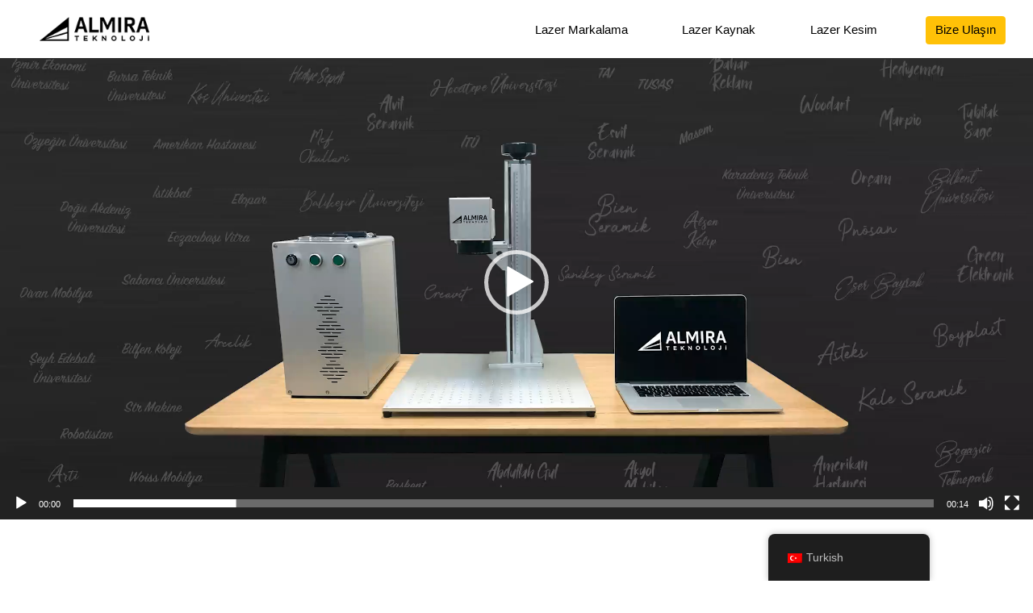

--- FILE ---
content_type: text/html; charset=UTF-8
request_url: https://www.almiratek.com/zenmark-teknik-ozellikler/zenmark-seramik-altin-metal-plastik-fiber-lazer-markalama/
body_size: 9270
content:
<!DOCTYPE html><html class="no-js" dir="ltr" lang="tr-TR" prefix="og: https://ogp.me/ns#" data-bt-theme="Squadrone 1.0.1"><head><link href="https://cdn.jsdelivr.net/npm/bootstrap@5.0.0-beta2/dist/css/bootstrap.min.css" rel="stylesheet" crossorigin="anonymous"> <script src="https://cdn.jsdelivr.net/npm/bootstrap@5.0.0-beta2/dist/js/bootstrap.bundle.min.js"
crossorigin="anonymous"></script> <script src="//ajax.googleapis.com/ajax/libs/jquery/1.11.1/jquery.min.js"></script> <script async src="https://www.googletagmanager.com/gtag/js?id=UA-128364369-1"></script> <script>window.dataLayer = window.dataLayer || [];function gtag() {dataLayer.push(arguments);}gtag('js', new Date());gtag('config', 'UA-128364369-1');</script> <script type="text/javascript">$(document).ready(function () {$(".dropdown:not(.mobile)").hover(
function () {$(".nav-item.current").removeClass("current");$(this).addClass("current");$('.dropdown-menu', this).not('.in .dropdown-menu').stop(true, true).fadeIn();$(this).toggleClass('open');},function () {$(this).removeClass("current");$('.dropdown-menu', this).not('.in .dropdown-menu').stop(true, true).fadeOut();$(this).toggleClass('open');});});</script> <meta charset="UTF-8"><meta name="viewport" content="width=device-width, initial-scale=1, maximum-scale=1, user-scalable=no"><meta name="mobile-web-app-capable" content="yes"><meta name="apple-mobile-web-app-capable" content="yes"><link media="all" href="https://www.almiratek.com/wp-content/cache/autoptimize/css/autoptimize_185468f72ea361bde75c82af23996013.css" rel="stylesheet"><link media="screen" href="https://www.almiratek.com/wp-content/cache/autoptimize/css/autoptimize_f19f13730333ff8df9a3f3231d7d1dfc.css" rel="stylesheet"><link media="print" href="https://www.almiratek.com/wp-content/cache/autoptimize/css/autoptimize_5f1784877f6872c678d78c2f43bd06bb.css" rel="stylesheet"><title>Zenmark-Seramik-Altin-Metal-Plastik-Fiber-Lazer-Markalama | Almiratek</title><meta name="robots" content="max-image-preview:large" /><link rel="canonical" href="https://www.almiratek.com/zenmark-teknik-ozellikler/zenmark-seramik-altin-metal-plastik-fiber-lazer-markalama/" /><meta name="generator" content="All in One SEO (AIOSEO) 4.4.7.1" /><meta property="og:locale" content="tr_TR" /><meta property="og:site_name" content="Almiratek | Lazer Kesim Makineleri" /><meta property="og:type" content="article" /><meta property="og:title" content="Zenmark-Seramik-Altin-Metal-Plastik-Fiber-Lazer-Markalama | Almiratek" /><meta property="og:url" content="https://www.almiratek.com/zenmark-teknik-ozellikler/zenmark-seramik-altin-metal-plastik-fiber-lazer-markalama/" /><meta property="article:published_time" content="2022-03-24T11:32:29+00:00" /><meta property="article:modified_time" content="2022-03-24T11:32:29+00:00" /><meta name="twitter:card" content="summary" /><meta name="twitter:title" content="Zenmark-Seramik-Altin-Metal-Plastik-Fiber-Lazer-Markalama | Almiratek" /><meta name="google" content="nositelinkssearchbox" /> <script type="application/ld+json" class="aioseo-schema">{"@context":"https:\/\/schema.org","@graph":[{"@type":"BreadcrumbList","@id":"https:\/\/www.almiratek.com\/zenmark-teknik-ozellikler\/zenmark-seramik-altin-metal-plastik-fiber-lazer-markalama\/#breadcrumblist","itemListElement":[{"@type":"ListItem","@id":"https:\/\/www.almiratek.com\/#listItem","position":1,"item":{"@type":"WebPage","@id":"https:\/\/www.almiratek.com\/","name":"Ev","description":"Lazer kesim, lazer kaz\u0131ma, lazer markalama 30w, 50w, 80w, 100w, 130w bir \u00e7ok g\u00fc\u00e7 se\u00e7enekleri bulunan Co2 lazer makineleri ve fiber lazer makineleri.","url":"https:\/\/www.almiratek.com\/"},"nextItem":"https:\/\/www.almiratek.com\/zenmark-teknik-ozellikler\/zenmark-seramik-altin-metal-plastik-fiber-lazer-markalama\/#listItem"},{"@type":"ListItem","@id":"https:\/\/www.almiratek.com\/zenmark-teknik-ozellikler\/zenmark-seramik-altin-metal-plastik-fiber-lazer-markalama\/#listItem","position":2,"item":{"@type":"WebPage","@id":"https:\/\/www.almiratek.com\/zenmark-teknik-ozellikler\/zenmark-seramik-altin-metal-plastik-fiber-lazer-markalama\/","name":"Zenmark-Seramik-Altin-Metal-Plastik-Fiber-Lazer-Markalama","url":"https:\/\/www.almiratek.com\/zenmark-teknik-ozellikler\/zenmark-seramik-altin-metal-plastik-fiber-lazer-markalama\/"},"previousItem":"https:\/\/www.almiratek.com\/#listItem"}]},{"@type":"ItemPage","@id":"https:\/\/www.almiratek.com\/zenmark-teknik-ozellikler\/zenmark-seramik-altin-metal-plastik-fiber-lazer-markalama\/#itempage","url":"https:\/\/www.almiratek.com\/zenmark-teknik-ozellikler\/zenmark-seramik-altin-metal-plastik-fiber-lazer-markalama\/","name":"Zenmark-Seramik-Altin-Metal-Plastik-Fiber-Lazer-Markalama | Almiratek","inLanguage":"tr-TR","isPartOf":{"@id":"https:\/\/www.almiratek.com\/#website"},"breadcrumb":{"@id":"https:\/\/www.almiratek.com\/zenmark-teknik-ozellikler\/zenmark-seramik-altin-metal-plastik-fiber-lazer-markalama\/#breadcrumblist"},"datePublished":"2022-03-24T11:32:29+00:00","dateModified":"2022-03-24T11:32:29+00:00"},{"@type":"Organization","@id":"https:\/\/www.almiratek.com\/#organization","name":"Almiratek","url":"https:\/\/www.almiratek.com\/"},{"@type":"WebSite","@id":"https:\/\/www.almiratek.com\/#website","url":"https:\/\/www.almiratek.com\/","name":"Almiratek","description":"Lazer Kesim Makineleri","inLanguage":"tr-TR","publisher":{"@id":"https:\/\/www.almiratek.com\/#organization"}}]}</script> <link rel='dns-prefetch' href='//fonts.googleapis.com' /><link rel="alternate" type="application/rss+xml" title="Almiratek &raquo; beslemesi" href="https://www.almiratek.com/feed/" /><link rel="alternate" type="application/rss+xml" title="Almiratek &raquo; yorum beslemesi" href="https://www.almiratek.com/comments/feed/" /><link rel="alternate" type="application/rss+xml" title="Almiratek &raquo; Zenmark-Seramik-Altin-Metal-Plastik-Fiber-Lazer-Markalama yorum beslemesi" href="https://www.almiratek.com/zenmark-teknik-ozellikler/zenmark-seramik-altin-metal-plastik-fiber-lazer-markalama/feed/" /><link rel='stylesheet' id='megamenu-css' href='https://www.almiratek.com/wp-content/cache/autoptimize/css/autoptimize_single_f398a75e9c3f3ece4ef14e6f3d7628d1.css?ver=dc684a' type='text/css' media='all' /><link rel='stylesheet' id='dashicons-css' href='https://www.almiratek.com/wp-includes/css/dashicons.min.css?ver=6.3.1' type='text/css' media='all' /><link rel='stylesheet' id='boldthemes-fonts-css' href='https://fonts.googleapis.com/css?family=Roboto%3A100%2C200%2C300%2C400%2C500%2C600%2C700%2C800%2C900%2C100italic%2C200italic%2C300italic%2C400italic%2C500italic%2C600italic%2C700italic%2C800italic%2C900italic%7CRoboto%3A100%2C200%2C300%2C400%2C500%2C600%2C700%2C800%2C900%2C100italic%2C200italic%2C300italic%2C400italic%2C500italic%2C600italic%2C700italic%2C800italic%2C900italic%7CRoboto%3A100%2C200%2C300%2C400%2C500%2C600%2C700%2C800%2C900%2C100italic%2C200italic%2C300italic%2C400italic%2C500italic%2C600italic%2C700italic%2C800italic%2C900italic%7CRoboto%3A100%2C200%2C300%2C400%2C500%2C600%2C700%2C800%2C900%2C100italic%2C200italic%2C300italic%2C400italic%2C500italic%2C600italic%2C700italic%2C800italic%2C900italic%7CRoboto%3A100%2C200%2C300%2C400%2C500%2C600%2C700%2C800%2C900%2C100italic%2C200italic%2C300italic%2C400italic%2C500italic%2C600italic%2C700italic%2C800italic%2C900italic&#038;subset=latin%2Clatin-ext&#038;ver=1.0.0' type='text/css' media='all' /> <script type='text/javascript' src='https://www.almiratek.com/wp-includes/js/jquery/jquery.min.js?ver=3.7.0' id='jquery-core-js'></script> <link rel="https://api.w.org/" href="https://www.almiratek.com/wp-json/" /><link rel="alternate" type="application/json" href="https://www.almiratek.com/wp-json/wp/v2/media/8459" /><link rel="EditURI" type="application/rsd+xml" title="RSD" href="https://www.almiratek.com/xmlrpc.php?rsd" /><meta name="generator" content="WordPress 6.3.1" /><link rel='shortlink' href='https://www.almiratek.com/?p=8459' /><link rel="alternate" type="application/json+oembed" href="https://www.almiratek.com/wp-json/oembed/1.0/embed?url=https%3A%2F%2Fwww.almiratek.com%2Fzenmark-teknik-ozellikler%2Fzenmark-seramik-altin-metal-plastik-fiber-lazer-markalama%2F" /><link rel="alternate" type="text/xml+oembed" href="https://www.almiratek.com/wp-json/oembed/1.0/embed?url=https%3A%2F%2Fwww.almiratek.com%2Fzenmark-teknik-ozellikler%2Fzenmark-seramik-altin-metal-plastik-fiber-lazer-markalama%2F&#038;format=xml" /><meta name="generator" content="Powered by Visual Composer Website Builder - fast and easy-to-use drag and drop visual editor for WordPress."/><noscript><style>.vce-row-container .vcv-lozad{display:none}</style></noscript><link rel="alternate" hreflang="tr-TR" href="https://www.almiratek.com/zenmark-teknik-ozellikler/zenmark-seramik-altin-metal-plastik-fiber-lazer-markalama/"/><link rel="alternate" hreflang="en-US" href="https://www.almiratek.com/en/zenmark-teknik-ozellikler/zenmark-seramik-altin-metal-plastik-fiber-lazer-markalama/"/><link rel="alternate" hreflang="tr" href="https://www.almiratek.com/zenmark-teknik-ozellikler/zenmark-seramik-altin-metal-plastik-fiber-lazer-markalama/"/><link rel="alternate" hreflang="en" href="https://www.almiratek.com/en/zenmark-teknik-ozellikler/zenmark-seramik-altin-metal-plastik-fiber-lazer-markalama/"/><link rel="icon" href="https://www.almiratek.com/wp-content/uploads/2018/06/cropped-tek-32x32.jpg" sizes="32x32" /><link rel="icon" href="https://www.almiratek.com/wp-content/uploads/2018/06/cropped-tek-192x192.jpg" sizes="192x192" /><link rel="apple-touch-icon" href="https://www.almiratek.com/wp-content/uploads/2018/06/cropped-tek-180x180.jpg" /><meta name="msapplication-TileImage" content="https://www.almiratek.com/wp-content/uploads/2018/06/cropped-tek-270x270.jpg" /><style type="text/css" id="wp-custom-css">#anasayfauclu .bt_bb_headline_content{font-size:23px;font-weight:800;font-family:'Roboto'}#anasayfauclu .bt_bb_headline_superheadline{font-size:30px;color:#414140 !IMPORTANT;font-weight:400;font-family:'Roboto';line-height:0px;display:inline-block}#anasayfauclu .bt_bb_headline_subheadline{color:#1D1D1B;font-size:14px;font-weight:600}#plusyazi{margin-left:18px}#plusyazi::before{content:" \002b";font-size:52px;font-weight:300;color:#34A8C3;margin-bottom:-5px;display:block;margin-left:-24px;margin-top:12px}#malzemeler .bt_bb_row_inner{margin-bottom:60px}#videobut{margin:0 auto;float:none;display:block;width:20%}#malzemeler .boyali{white-space:nowrap}.btMenuHorizontal:not(.btBelowMenu) .mainHeader{-webkit-box-shadow:none;box-shadow:none;background:#f6f6f6}#iletisim .bt_bb_service .bt_bb_service_content .bt_bb_service_content_title{font-size:15px}#iletisim .bt_bb_service_content_text{font-size:12px}.akrilik{float:left !IMPORTANT;background:url(https://www.almiratek.com/wp-content/uploads/2018/07/akrilik.png);padding:54px 0 !IMPORTANT;background-repeat:no-repeat;background-position:top}.mdf{float:left !IMPORTANT;background:url(https://www.almiratek.com/wp-content/uploads/2018/07/akrilik.png);padding:54px 0 !IMPORTANT;background-repeat:no-repeat;background-position:top}.ahsap{float:left !IMPORTANT;background:url(https://www.almiratek.com/wp-content/uploads/2018/07/akrilik.png);padding:54px 0 !IMPORTANT;background-repeat:no-repeat;background-position:top}.deri{float:left !IMPORTANT;background:url(https://www.almiratek.com/wp-content/uploads/2018/07/akrilik.png);padding:54px 0 !IMPORTANT;background-repeat:no-repeat;background-position:top}.cam-ayna{float:left !IMPORTANT;background:url(https://www.almiratek.com/wp-content/uploads/2018/07/akrilik.png);padding:54px 0 !IMPORTANT;background-repeat:no-repeat;background-position:top}.tas{float:left !IMPORTANT;background:url(https://www.almiratek.com/wp-content/uploads/2018/07/akrilik.png);padding:54px 0 !IMPORTANT;background-repeat:no-repeat;background-position:top}.plastik{float:left !IMPORTANT;background:url(https://www.almiratek.com/wp-content/uploads/2018/07/akrilik.png);padding:54px 0 !IMPORTANT;background-repeat:no-repeat;background-position:top}.kumas{float:left !IMPORTANT;background:url(https://www.almiratek.com/wp-content/uploads/2018/07/akrilik.png);padding:54px 0 !IMPORTANT;background-repeat:no-repeat;background-position:top}.kase{float:left !IMPORTANT;background:url(https://www.almiratek.com/wp-content/uploads/2018/07/akrilik.png);padding:54px 0 !IMPORTANT;background-repeat:no-repeat;background-position:top}.metal{float:left !IMPORTANT;background:url(https://www.almiratek.com/wp-content/uploads/2018/07/akrilik.png);padding:54px 0 !IMPORTANT;background-repeat:no-repeat;background-position:top}.boyali-metal{float:left !IMPORTANT;background:url(https://www.almiratek.com/wp-content/uploads/2018/07/akrilik.png);padding:54px 0 !IMPORTANT;background-repeat:no-repeat;background-position:top}.buyut .sub-menu{width:392px !Important}#kaydir{margin-left:77px}#malzemeler .resimler{padding:0;margin:0;padding-left:19px}#malzemeler .icerikler{padding:0;margin:0;float:left}#iletisimgec .bt_bb_service .bt_bb_service_content .bt_bb_service_content_title{font-size:15px}#iletisimgec .bt_bb_service_content_text{font-size:13px}#formgenel input:not([type='checkbox']):not([type='radio']),select{border-radius:0;border:0;border-bottom:1px solid #676765;padding:0;height:25px;margin-top:10px;margin-bottom:16px}#formgenel .wpcf7-submit{position:relative;z-index:999;border:0 !IMPORTANT;background:#7fbae8 !IMPORTANT;border-radius:23px !IMPORTANT;height:45px !IMPORTANT;float:right;color:#FFE !IMPORTANT;box-shadow:none;margin-top:5px !IMPORTANT}#formgenel label{color:#999999;font-weight:300}#adgenel{width:49.1%;float:left}#telgenel{width:49.1%;float:right}#formgenel textarea{border-radius:0;border:0;height:72px;border-bottom:3px solid #4ec6e2}.soltaraf{width:45%;display:inline-block}.soltaraf .imgalan{}.soltaraf .imaj{width:27%;float:left}.soltaraf .imajyazi{float:left;width:71%;padding-left:19px;font-size:12px;font-weight:500;color:#000}.soltaraf .imajyazi h2{padding-bottom:9px;color:#2C2D2D}.soltaraf .imajyazi p{color:#2C2D2D;font-weight:400;font-size:13px}.imgalt ul{list-style:disc;float:left;display:inline-block;padding-left:10px;padding-right:10px;margin:0}.imgalt ul li{line-height:23px;font-size:13px;font-weight:300;border-bottom:1px solid #000;padding-bottom:18px;padding-top:13px;padding-left:0;padding-right:0;float:left}.sagtaraf{width:55%;float:right;background:#EFEFEF}.ustresim{}.kartlar{width:21%;float:left;padding-left:0;padding-right:0;padding-top:9px;margin-left:25px;margin-right:16px}.kartlar p{color:#2C2D2D}.alttaraf{width:100%;float:left;padding:0 34px;font-weight:300;font-size:13px;text-align:left}.alttaraf p{}.kartyazi{float:left;width:70%;font-weight:300;color:#1E1E1E;margin-top:8px;font-size:13px;line-height:17px}#formgenel2 input:not([type='checkbox']):not([type='radio']),select{border-radius:0;border:0;border-bottom:1px solid #676765;padding:0;height:25px;margin-top:10px;margin-bottom:16px}#formgenel2 .wpcf7-submit{border:0 !IMPORTANT;background:#7fbae8 !IMPORTANT;border-radius:23px !IMPORTANT;height:45px !IMPORTANT;float:right;color:#FFE !IMPORTANT;box-shadow:none;position:absolute;right:0;margin-top:-96px !IMPORTANT}#formgenel2 label{color:#999999;font-weight:300}#formgenel2 textarea{border-radius:0;border:0;height:72px;border-bottom:3px solid #4ec6e2}.yerindeegitim{float:left;background:#34A8C3;padding-top:6px;padding-bottom:5px;margin-top:20px;margin-bottom:32px}.egitimyazi{float:left;width:91%;color:#1E1E1E;font-size:14px;font-weight:300;line-height:19px;padding-left:18px}.yerindeegitim h1{line-height:25px;padding-top:18px;font-size:33px}.egitimimaj{float:left;width:7%;padding-left:0;margin-left:15px;margin-top:9px}.parametreler{width:100%;float:left;color:#383838;margin-left:79px}.parametreyazi{width:22%;float:left;font-size:19px}.parametreresim{width:77%;float:right;margin-top:-49px}.parametre1{float:left;width:33%;padding:0;margin:0}.parametre2{float:left;width:33%;padding:0;margin:0}.parametre3{float:left;width:33%;padding:0;margin:0;margin-left:-8px}.parametre1 img{width:36%;float:left}.parametre2 img{width:36%;float:left}.parametre3 img{width:36%;float:left}.Baslik{width:11%;float:left}.parametreicerik{float:left;width:100px;text-align:center;margin-right:154px}.parametremadde{width:100%;float:left}.parametremadde ul{list-style:none;border-top:1px solid #ddd;width:84%;padding-top:0;margin:0;float:left}.parametremadde ul li{}.madde.aktif{display:block}.madde.pasif{background:transparent}.madde{background:#C7C6C6;float:left;width:16px;height:16px;border-radius:50%;margin-left:174px;margin-right:55px;line-height:16px;margin-top:6px}.parametreicerikler{width:100%;float:left}.parametreresimler{}.cizgileme{border-bottom:1px solid #c7c6c6;float:left;width:79%;margin-top:6px}.kazima{margin-right:143px}.markalama{}.kesim{margin-left:0;margin-right:152px}#secmemakine .btQuoteBooking .ddTitle .arrow:before{content:'\f078';font-family:FontAwesome;display:block;padding-right:1.5em;-webkit-transition:150ms ease transform,150ms ease color;-moz-transition:150ms ease transform,150ms ease color;transition:150ms ease transform,150ms ease color;margin-left:6px;font-size:10px;margin-top:-2px}#secmemakine .btQuoteBooking .ddTitle .arrow{display:block;position:absolute;right:0;top:50%;margin-top:-14px;background:#fff;border:1px solid #ddd;border-radius:100%;width:10%;height:38%;padding:0}#secmemakine .btQuoteBooking .dd.ddcommon.borderRadius .ddTitleText{padding:0 37px 0 0;border:0;border-bottom:1px solid #ddd}#secmemakine .bt_bb_headline_content{text-align:center;font-size:33px}#secmemakine .bt_bb_headline.bt_bb_subheadline .bt_bb_headline_subheadline{text-align:center;font-size:17px;font-weight:500;color:#2B2B2B;padding:0;margin:0}#secmemakine .btTotalNextWrapper{}#secmemakine .btTotalNextWrapper{float:left;margin-left:122px;margin-top:-31px;margin-bottom:8px}#secmemakine .btQuoteBooking .btQuoteTotalCalc{background:transparent;color:#444444;font-size:36px;padding:0;padding-top:6px;padding-right:5px}#secmemakine.btQuoteBooking .btQuoteTotalCurrency{}#secmemakine .btContactNext{border-radius:50px;background:#59b0f6;margin-top:18px;border:0 !IMPORTANT;box-shadow:none}#secmemakine .btQuoteBooking .btQuoteTotalCurrency{font-weight:700;font-size:35px;line-height:35px;display:inline-block;background:transparent;padding:0;color:#444444;padding-top:21px}#secmemakine .btQuoteBooking .btQuoteItem label{display:block;float:left;width:135px;margin:19px 0 0 -155px;padding:0}#makinehover .bt_bb_row .bt_bb_column .bt_bb_column_content:hover{box-shadow:0px 3px 9px 2px #0000001c}.btLogoArea{background:#515151;padding:2px 0px}.timeline{}.timesol{width:47%;float:left;padding:0;margin:0}.timesag{width:47%;float:right;padding:0;margin:0}.timekutu{width:85%;font-size:12px;text-align:left;float:right;background:#EDEDED;border-radius:10px;padding-left:22px}.kutu1{float:right;margin-bottom:55px}.kutu2{float:right;margin-top:72px}.kutu3{margin-top:43px;float:left}.kutu4{float:left;margin-top:107px}.timeyil{}.sagyil{text-align:right;display:inline-block;width:100%;padding-right:13px;font-size:25px;padding-top:7px}.solyil{text-align:left;display:inline-block;width:100%;padding-right:13px;font-size:25px;padding-top:7px}.kutu p{}.timeresim{width:100%}.resim1{text-align:right}.resim2{text-align:right;margin-top:58px;float:left;float:left}.resim3{text-align:right;margin-top:6px;float:left}.resim4{text-align:left}.resim5{text-align:left;margin-top:95px;float:left}.resim6{text-align:left;float:left;margin-top:39px}.resim7{text-align:left;float:left;margin-top:31px}.timeresim img{max-width:269px}.timecizgi{background:url(//www.almiratek.com/wp-content/uploads/2018/08/yeni-cizgi.png);width:59px;height:1319px;display:inline-block;float:left;background-size:25px;background-repeat:no-repeat;background-position:24px 0px;margin-top:-30px}.kutu1 p{}.kutu2 p{}.kutu3 p{}.kutu4 p{}.btTotalQuoteContactGroup{display:none}.btQuoteBooking .btTotalQuoteContactGroup.btActive{display:block}#hementeklif .btQuoteBooking .btQuoteBookingForm.btActive .boldBtn{float:left;margin-right:355px !IMPORTANT;display:inline-block}#hementeklif .btQuoteTotal{display:none !Important}#hementeklif .btContactNext{border-radius:50px;background:#59b0f6 !Important;border:0 !IMPORTANT;box-shadow:none;color:#fff !IMPORTANT}.menuPort nav > ul > li > a{line-height:43px;text-transform:capitalize !IMPORTANT}.btMenuHorizontal .menuPort > nav > ul > li > ul li a{text-transform:capitalize !IMPORTANT}#malzemebaslik .bt_bb_headline_content{display:block;border-bottom:4px solid #59b0f6;max-width:166px;padding-bottom:10px;color:#1D1D1B;font-weight:500}@media only screen and (max-width:768px){.sagtaraf{width:100%}.soltaraf{width:100%}.kartyazi{width:68%}.yerindeegitim h1{line-height:36px;padding-top:18px;font-size:33px}.egitimyazi{float:left;width:78%;color:#1E1E1E;font-size:14px;font-weight:300;line-height:19px;padding-left:18px}.egitimimaj{float:left;width:16%;padding-left:0;margin-left:15px;margin-top:9px}}</style> <script>window.bt_bb_preview = false</script><script>window.bt_bb_custom_elements = false;</script> <script>!function(f,b,e,v,n,t,s)
{if(f.fbq)return;n=f.fbq=function(){n.callMethod?
n.callMethod.apply(n,arguments):n.queue.push(arguments)};if(!f._fbq)f._fbq=n;n.push=n;n.loaded=!0;n.version='2.0';n.queue=[];t=b.createElement(e);t.async=!0;t.src=v;s=b.getElementsByTagName(e)[0];s.parentNode.insertBefore(t,s)}(window, document,'script','https://connect.facebook.net/en_US/fbevents.js');
fbq('init', '2519652184718566');fbq('track', 'PageView');</script> <noscript><img height="1" width="1" style="display:none" src="https://www.facebook.com/tr?id=2519652184718566&ev=PageView&noscript=1"
/></noscript></head><body class="attachment attachment-template-default attachmentid-8459 attachment-mp4 bt_bb_plugin_active bt_bb_fe_preview_toggle vcwb translatepress-tr_TR mega-menu-primary btHeadingStyle_default btHasAltLogo btMenuRightEnabled btHideHeadline btLightSkin btNoDashInSidebar noBodyPreloader btSoftRoundedButtons btLightDarkHeader btNoSidebar" ><nav class="navbar navbar-expand-lg fixed-top navbar-light p-0" style="background-color: #ffffff; font-size: 15px;"><div class="container-fluid" ><div class="navbar-brand ms-4 py-3 px-sm-2 px-lg-3 ms-4"> <img style="width: 80%; cursor: pointer" src="https://www.almiratek.com/wp-content/uploads/2022/04/logo.jpg" onclick="window.location.href='https://almiratek.com/'"></div> <button class="navbar-toggler collapsed" style="font-size: 1rem!important; border-color: transparent!important;" type="button" data-bs-toggle="collapse" data-bs-target="#main_nav" aria-expanded="false" aria-label="Toggle navigation"> <span class="navbar-close-icon"></span> </button><div class="collapse navbar-collapse" id="main_nav"><ul class="navbar-nav ms-auto d-none d-lg-flex"><li class="nav-item dropdown has-megamenu"> <a class="nav-link mx-2 text-black" href="#" data-bs-toggle="dropdown">Lazer Markalama</a><div class="dropdown-menu megamenu pt-5 pb-4 px-2" role="menu" style="min-height: 240px;right: 0!important;left: auto; box-shadow: rgb(17 12 46 / 16%) 0px 12px 69px 0px;"><div class="row g-3" style="padding-left: 220px;"><div class="col-lg-3 col-6 itactive" align="center" onclick="navigateLink('https://www.almiratek.com/zenmark-genel-bakis/')"><div class="col-megamenu mb-3" style="min-height: 140px"> <img src="https://www.almiratek.com/wp-content/uploads/2022/04/masaustu.png"></div><div class="col-megamenu mt-4" style="font-weight: 500;"> Masaüstü</div></div><div class="col-lg-3 col-6 itactive" align="center" onclick="navigateLink('https://www.almiratek.com/zenmark-genel-bakis/')"><div class="col-megamenu mb-3" style="min-height: 140px"> <img src="https://www.almiratek.com/wp-content/uploads/2022/04/masa-tipi.png"></div><div class="col-megamenu mt-4" style="font-weight: 500;"> Masa Tipi</div></div><div class="col-lg-3 col-6 itactive" align="center" onclick="navigateLink('https://www.almiratek.com/zenmark-genel-bakis/')"><div class="col-megamenu mb-3" style="min-height: 140px"> <img src="https://www.almiratek.com/wp-content/uploads/2022/04/kule-tipi.png"></div><div class="col-megamenu mt-4" style="font-weight: 500;"> Kule Tipi</div></div><div class="col-lg-3 col-6 itactive" align="center" onclick="navigateLink('https://www.almiratek.com/zenmark-genel-bakis/')"><div class="col-megamenu mb-3" style="min-height: 140px"> <img src="https://www.almiratek.com/wp-content/uploads/2022/04/ozel-cozumler.png"></div><div class="col-megamenu mt-4" style="font-weight: 500;"> Özel Çözümler</div></div></div></div></li><li class="nav-item dropdown has-megamenu"> <a class="nav-link mx-2 text-black" href="#" data-bs-toggle="dropdown">Lazer Kaynak</a><div class="dropdown-menu megamenu pt-5 pb-4 px-2" role="menu" style="min-height: 240px;right: 0!important;left: auto; box-shadow: rgb(17 12 46 / 16%) 0px 12px 69px 0px;"><div class="row g-3" style="padding-left: 220px;"><div class="col-lg-3 col-6" align="center"><div class="col-megamenu mb-3" style="min-height: 140px"></div><div class="col-megamenu mt-4" style="font-weight: 500;"> .....</div></div><div class="col-lg-3 col-6" align="center" ><div class="col-megamenu mb-3" style="min-height: 140px"></div><div class="col-megamenu mt-4" style="font-weight: 500;"> ......</div></div><div class="col-lg-3 col-6 itactive" align="center" onclick="navigateLink('false')"><div class="col-megamenu mb-3" style="min-height: 140px"> <img src="https://www.almiratek.com/wp-content/uploads/2022/04/manuel-kontrol.png"></div><div class="col-megamenu mt-4" style="font-weight: 500;"> Manuel Kontrol</div></div><div class="col-lg-3 col-6 itactive" align="center" onclick="navigateLink('false')"><div class="col-megamenu mb-3" style="min-height: 140px"> <img src="https://www.almiratek.com/wp-content/uploads/2022/04/tam-otomatik.png"></div><div class="col-megamenu mt-4" style="font-weight: 500;"> Tam Otomatik</div></div></div></div></li><li class="nav-item dropdown has-megamenu"> <a class="nav-link mx-2 text-black" href="#" data-bs-toggle="dropdown">Lazer Kesim</a><div class="dropdown-menu megamenu pt-5 pb-4 px-2" role="menu" style="min-height: 240px;right: 0!important;left: auto; box-shadow: rgb(17 12 46 / 16%) 0px 12px 69px 0px;"><div class="row g-3 my-auto" style="padding-left: 220px;"><div class="col-lg-3 col-6 itactive" align="center" onclick="navigateLink('https://almiratek.com/aeon-mira')"><div class="col-megamenu mb-3" style="min-height: 140px"> <img src="https://www.almiratek.com/wp-content/uploads/2022/04/aeron-mira.png"></div><div class="col-megamenu mt-4" style="font-weight: 500;"> Aeon Mira</div></div><div class="col-lg-3 col-6 itactive" align="center" onclick="navigateLink('http://almiratek.com/aeon-nova')"><div class="col-megamenu mb-3" style="min-height: 140px"> <img src="https://www.almiratek.com/wp-content/uploads/2022/04/aeon-nova.png"></div><div class="col-megamenu mt-4" style="font-weight: 500;"> Aeon Nova</div></div><div class="col-lg-3 col-6 itactive" align="center" onclick="navigateLink('https://almiratek.com/creaspeed')"><div class="col-megamenu mb-3" style="min-height: 140px"> <img src="https://www.almiratek.com/wp-content/uploads/2022/04/crea-speed.png"></div><div class="col-megamenu mt-4" style="font-weight: 500;"> Crea Speed</div></div><div class="col-lg-3 col-6 itactive" align="center" onclick="navigateLink('https://almiratek.com/kayra-kr')"><div class="col-megamenu mb-3" style="min-height: 140px"> <img src="https://www.almiratek.com/wp-content/uploads/2022/04/kayra.png"></div><div class="col-megamenu mt-4" style="font-weight: 500;"> Kayra</div></div></div></div></li><li class="nav-item"> <a class="btn btn-md btn-warning rounded my-auto mx-2" href="https://www.almiratek.com/iletisim/" style="margin-top: 0.3rem!important;">Bize Ulaşın</a></li></ul><ul class="navbar-nav ms-auto d-lg-none "><li class="nav-item mobile dropdown has-megamenu"> <a class="nav-link mx-3 text-black " href="#" data-bs-toggle="dropdown" aria-expanded="false">Lazer Markalama</a><div class="dropdown-menu megamenu" role="menu"><div class="row"><div class="col-12 my-3"><div class="col-megamenu"><div class="row m-2 d-flex align-items-center" onclick="navigateLink('https://www.almiratek.com/zenmark-genel-bakis/')"> <img class="col-4" style="height: 100px; max-width: 150px" src="https://www.almiratek.com/wp-content/uploads/2022/04/masaustu.png"><h6 class="col-8 ps-4" style="font-size: 1.25rem;font-weight: 400;">Masaüstü</h6></div></div></div><div class="col-12 my-3"><div class="col-megamenu"><div class="row m-2 d-flex align-items-center" onclick="navigateLink('https://www.almiratek.com/zenmark-genel-bakis/')"> <img class="col-4" style="height: 100px; max-width: 150px" src="https://www.almiratek.com/wp-content/uploads/2022/04/masa-tipi.png"><h6 class="col-8 ps-4" style="font-size: 1.25rem;font-weight: 400;">Masa Tipi</h6></div></div></div><div class="col-12 my-3"><div class="col-megamenu"><div class="row m-2 d-flex align-items-center" onclick="navigateLink('https://www.almiratek.com/zenmark-genel-bakis/')"> <img class="col-4" style="height: 100px; max-width: 150px" src="https://www.almiratek.com/wp-content/uploads/2022/04/kule-tipi.png"><h6 class="col-8 ps-4" style="font-size: 1.25rem;font-weight: 400;">Kule Tipi</h6></div></div></div><div class="col-12 my-3"><div class="col-megamenu"><div class="row m-2 d-flex align-items-center" onclick="navigateLink('https://www.almiratek.com/zenmark-genel-bakis/')"> <img class="col-4" style="height: 100px; max-width: 150px" src="https://www.almiratek.com/wp-content/uploads/2022/04/ozel-cozumler.png"><h6 class="col-8 ps-4" style="font-size: 1.25rem;font-weight: 400;">Özel Çözümler</h6></div></div></div></div></div></li><li class="nav-item mobile dropdown has-megamenu"> <a class="nav-link mx-3 text-black" href="#" data-bs-toggle="dropdown" aria-expanded="false">Lazer Kaynak</a><div class="dropdown-menu megamenu" role="menu"><div class="row"><div class="col-12 my-3"><div class="col-megamenu"><div class="row m-2 d-flex align-items-center" onclick="navigateLink('false')"> <img class="col-4" style="height: 100px; max-width: 150px" src="https://www.almiratek.com/wp-content/uploads/2022/04/manuel-kontrol.png"><h6 class="col-8 ps-4" style="font-size: 1.25rem;font-weight: 400;">Manuel Kontrol</h6></div></div></div><div class="col-12 my-3"><div class="col-megamenu"><div class="row m-2 d-flex align-items-center" onclick="navigateLink('false')"> <img class="col-4" style="height: 100px; max-width: 150px" src="https://www.almiratek.com/wp-content/uploads/2022/04/tam-otomatik.png"><h6 class="col-8 ps-4" style="font-size: 1.25rem;font-weight: 400;">Tam Otomatik</h6></div></div></div></div></div></li><li class="nav-item mobile dropdown has-megamenu"> <a class="nav-link mx-3 text-black" href="#" data-bs-toggle="dropdown" aria-expanded="false">Lazer Kesim</a><div class="dropdown-menu megamenu" role="menu"><div class="row"><div class="col-12 my-3"><div class="col-megamenu"><div class="row m-2 d-flex align-items-center" onclick="navigateLink('https://almiratek.com/aeon-mira')"> <img class="col-4" style="height: 100px; max-width: 150px" src="https://www.almiratek.com/wp-content/uploads/2022/04/aeron-mira.png"><h6 class="col-8 ps-4" style="font-size: 1.25rem;font-weight: 400;">Aeon Mira</h6></div></div></div><div class="col-12 my-3"><div class="col-megamenu"><div class="row m-2 d-flex align-items-center" onclick="navigateLink('http://almiratek.com/aeon-nova')"> <img class="col-4" style="height: 100px; max-width: 150px" src="https://www.almiratek.com/wp-content/uploads/2022/04/aeon-nova.png"><h6 class="col-8 ps-4" style="font-size: 1.25rem;font-weight: 400;">Aeon Nova</h6></div></div></div><div class="col-12 my-3"><div class="col-megamenu"><div class="row m-2 d-flex align-items-center" onclick="navigateLink('https://almiratek.com/creaspeed')"> <img class="col-4" style="height: 100px; max-width: 150px" src="https://www.almiratek.com/wp-content/uploads/2022/04/crea-speed.png"><h6 class="col-8 ps-4" style="font-size: 1.25rem;font-weight: 400;">Crea Speed</h6></div></div></div><div class="col-12 my-3"><div class="col-megamenu"><div class="row m-2 d-flex align-items-center" onclick="navigateLink('https://almiratek.com/kayra-kr')"> <img class="col-4" style="height: 100px; max-width: 150px" src="https://www.almiratek.com/wp-content/uploads/2022/04/kayra.png"><h6 class="col-8 ps-4" style="font-size: 1.25rem;font-weight: 400;">Kayra</h6></div></div></div></div></div></li><li class="nav-item"> <a class="btn btn-sm btn-warning rounded mx-3" href="https://www.almiratek.com/iletisim/">Bize Ulaşın</a></li></ul></div></div></nav><div style="margin-top: 3.8rem;"></div> <script>function navigateLink(link) {if(link !== 'false')
window.location.href = link;}</script> <div class="bt-video-container"><div style="width: 100%;" class="wp-video"><!--[if lt IE 9]><script>document.createElement('video');</script><![endif]--><video class="wp-video-shortcode" id="video-8459-1" width="1200" height="550" preload="metadata" controls="controls"><source type="video/mp4" src="https://www.almiratek.com/wp-content/uploads/2022/03/Zenmark-Seramik-Altin-Metal-Plastik-Fiber-Lazer-Markalama.mp4?_=1" /><a href="https://www.almiratek.com/wp-content/uploads/2022/03/Zenmark-Seramik-Altin-Metal-Plastik-Fiber-Lazer-Markalama.mp4">https://www.almiratek.com/wp-content/uploads/2022/03/Zenmark-Seramik-Altin-Metal-Plastik-Fiber-Lazer-Markalama.mp4</a></video></div></div><section class="boldSection btComments gutter topSpaced bottomSpaced"><div class="port"><div class="boldCell"><div class="boldRow"><div class="rowItem col-md-12 col-ms-12 btTextLeft animate-fadein animate"><div id="comments" class="btCommentsBox"><div id="respond" class="comment-respond"><h3 id="reply-title" class="comment-reply-title">Cevap bırakın <small><a rel="nofollow" id="cancel-comment-reply-link" href="/zenmark-teknik-ozellikler/zenmark-seramik-altin-metal-plastik-fiber-lazer-markalama/#respond" style="display:none;">Yanıtı İptal Et</a></small></h3><form action="https://www.almiratek.com/wp-comments-post.php" method="post" id="commentform" class="comment-form" novalidate><p class="comment-notes">E-posta hesabınız yayımlanmayacak. Gerekli alanlar işaretlendi *</p><div class="pcItem btComment"><label for="comment">Yorum Yap <span class="required">*</span></label><p><textarea id="comment" name="comment" cols="30" rows="8" aria-required="true"></textarea></p></div><div class="pcItem"><label for="author">İsim *</label><p><input id="author" name="author" type="text" value="" aria-required='true' /></p></div><div class="pcItem"><label for="email">E-posta *</label><p><input id="email" name="email" type="text" value="" aria-required='true' /></p></div><div class="pcItem"><label for="url">İnternet sitesi</label><p><input id="url" name="url" type="text" value="" /></p></div><p class="form-submit"><div class="pcItem"><p><button type="submit" value="Yorum Gönder
" id="btSubmit" class="btCommentSubmit" name="submit" data-ico-fa="&#xf1d8;"><span class="btnInnerText">Yorum Gönder </span></button></p></div> <input type='hidden' name='comment_post_ID' value='8459' id='comment_post_ID' /> <input type='hidden' name='comment_parent' id='comment_parent' value='0' /></p><p style="display: none !important;"><label>&#916;<textarea name="ak_hp_textarea" cols="45" rows="8" maxlength="100"></textarea></label><input type="hidden" id="ak_js_1" name="ak_js" value="140"/><script>document.getElementById( "ak_js_1" ).setAttribute( "value", ( new Date() ).getTime() );</script></p></form></div></div></div></div></div></div></section></div></div></div><div class="btSiteFooter"><footer class="btLightSkin"><section class="gutter btSiteFooterCopyMenu"><div class="port"><div class=""><div class="btFooterCopy"><div class="bt_bb_column_content"></div></div><div class="btFooterMenu"><div class="bt_bb_column_content"></div></div></div></div></section></footer></div></div> <template id="tp-language" data-tp-language="tr_TR"></template><div id="trp-floater-ls" onclick="" data-no-translation class="trp-language-switcher-container trp-floater-ls-names trp-bottom-right trp-color-dark flags-full-names" ><div id="trp-floater-ls-current-language" class="trp-with-flags"> <a href="#" class="trp-floater-ls-disabled-language trp-ls-disabled-language" onclick="event.preventDefault()"> <img class="trp-flag-image" src="https://www.almiratek.com/wp-content/plugins/translatepress-multilingual/assets/images/flags/tr_TR.png" width="18" height="12" alt="tr_TR" title="Turkish">Turkish </a></div><div id="trp-floater-ls-language-list" class="trp-with-flags" ><div class="trp-language-wrap" style="padding: 11px;"> <a href="https://www.almiratek.com/en/zenmark-teknik-ozellikler/zenmark-seramik-altin-metal-plastik-fiber-lazer-markalama/" title="English"> <img class="trp-flag-image" src="https://www.almiratek.com/wp-content/plugins/translatepress-multilingual/assets/images/flags/en_US.png" width="18" height="12" alt="en_US" title="English">English </a> <a href="#" class="trp-floater-ls-disabled-language trp-ls-disabled-language" onclick="event.preventDefault()"><img class="trp-flag-image" src="https://www.almiratek.com/wp-content/plugins/translatepress-multilingual/assets/images/flags/tr_TR.png" width="18" height="12" alt="tr_TR" title="Turkish">Turkish</a></div></div></div> <script type='text/javascript' id='contact-form-7-js-extra'>var wpcf7 = {"api":{"root":"https:\/\/www.almiratek.com\/wp-json\/","namespace":"contact-form-7\/v1"}};</script> <script type='text/javascript' id='wp-jquery-lightbox-js-extra'>var JQLBSettings = {"fitToScreen":"0","resizeSpeed":"400","displayDownloadLink":"0","navbarOnTop":"0","loopImages":"","resizeCenter":"","marginSize":"","linkTarget":"","help":"","prevLinkTitle":"previous image","nextLinkTitle":"next image","prevLinkText":"\u00ab Previous","nextLinkText":"Next \u00bb","closeTitle":"close image gallery","image":"Image ","of":" of ","download":"Download","jqlb_overlay_opacity":"80","jqlb_overlay_color":"#000000","jqlb_overlay_close":"1","jqlb_border_width":"10","jqlb_border_color":"#ffffff","jqlb_border_radius":"0","jqlb_image_info_background_transparency":"100","jqlb_image_info_bg_color":"#ffffff","jqlb_image_info_text_color":"#000000","jqlb_image_info_text_fontsize":"10","jqlb_show_text_for_image":"1","jqlb_next_image_title":"next image","jqlb_previous_image_title":"previous image","jqlb_next_button_image":"https:\/\/www.almiratek.com\/wp-content\/plugins\/wp-lightbox-2\/styles\/images\/next.gif","jqlb_previous_button_image":"https:\/\/www.almiratek.com\/wp-content\/plugins\/wp-lightbox-2\/styles\/images\/prev.gif","jqlb_maximum_width":"","jqlb_maximum_height":"","jqlb_show_close_button":"1","jqlb_close_image_title":"close image gallery","jqlb_close_image_max_heght":"22","jqlb_image_for_close_lightbox":"https:\/\/www.almiratek.com\/wp-content\/plugins\/wp-lightbox-2\/styles\/images\/closelabel.gif","jqlb_keyboard_navigation":"1","jqlb_popup_size_fix":"0"};</script> <script id="squadrone-header-js-before" type="text/javascript">window.BoldThemesURI = "https://www.almiratek.com/wp-content/themes/squadrone"; window.BoldThemesAJAXURL = "https://www.almiratek.com/wp-admin/admin-ajax.php";window.boldthemes_text = [];window.boldthemes_text.previous = "Önceki
";window.boldthemes_text.next = 'Sıradaki';</script> <script type='text/javascript' id='megamenu-js-extra'>var megamenu = {"timeout":"300","interval":"100"};</script> <script id="mediaelement-core-js-before" type="text/javascript">var mejsL10n = {"language":"tr","strings":{"mejs.download-file":"Dosyay\u0131 indir","mejs.install-flash":"Flash oynat\u0131c\u0131 etkinle\u015ftirilmemi\u015f ya da kurulmam\u0131\u015f bir taray\u0131c\u0131 kullanmaktas\u0131n\u0131z. L\u00fctfen Flash oynat\u0131c\u0131 eklentinizi a\u00e7\u0131n ya da son s\u00fcr\u00fcm\u00fc https:\/\/get.adobe.com\/flashplayer\/ adresinden indirin","mejs.fullscreen":"Tam ekran","mejs.play":"Oynat","mejs.pause":"Durdur","mejs.time-slider":"Zaman kayd\u0131rac\u0131","mejs.time-help-text":"Sol\/sa\u011f tu\u015falr\u0131 ile bir saniye, yukar\u0131\/a\u015fa\u011f\u0131 tu\u015flar\u0131 ile 10 saniye ilerletin.","mejs.live-broadcast":"Canl\u0131 yay\u0131n","mejs.volume-help-text":"Yukar\u0131\/a\u015fa\u011f\u0131 tu\u015flar\u0131 ile sesi art\u0131r\u0131n ya da azalt\u0131n.","mejs.unmute":"Sesi geri a\u00e7","mejs.mute":"Sessiz","mejs.volume-slider":"Ses  kayd\u0131rac\u0131","mejs.video-player":"Video oynat\u0131c\u0131","mejs.audio-player":"Ses oynat\u0131c\u0131","mejs.captions-subtitles":"Ba\u015fl\u0131klar\/altyaz\u0131lar","mejs.captions-chapters":"B\u00f6l\u00fcmler","mejs.none":"Hi\u00e7biri","mejs.afrikaans":"Afrikanca","mejs.albanian":"Arnavut\u00e7a","mejs.arabic":"Arap\u00e7a","mejs.belarusian":"Beyaz Rus\u00e7a","mejs.bulgarian":"Bulgarca","mejs.catalan":"Katalanca","mejs.chinese":"\u00c7ince","mejs.chinese-simplified":"\u00c7ince (Basitle\u015ftirilmi\u015f)","mejs.chinese-traditional":"\u00c7ince (Geleneksel)","mejs.croatian":"H\u0131rvat\u00e7a","mejs.czech":"\u00c7ek\u00e7e","mejs.danish":"Danca","mejs.dutch":"Hollandal\u0131","mejs.english":"\u0130ngilizce","mejs.estonian":"Estonyaca","mejs.filipino":"Filipince","mejs.finnish":"Fince","mejs.french":"Frans\u0131z","mejs.galician":"Gali\u00e7yaca","mejs.german":"Almanca","mejs.greek":"Yunanca","mejs.haitian-creole":"Haiti kreyolu","mejs.hebrew":"\u0130branice","mejs.hindi":"Hint\u00e7e","mejs.hungarian":"Macarca","mejs.icelandic":"\u0130zlandaca","mejs.indonesian":"Endonezyaca","mejs.irish":"\u0130rlandaca","mejs.italian":"\u0130talyanca","mejs.japanese":"Japonca","mejs.korean":"Korece","mejs.latvian":"Letonca","mejs.lithuanian":"Litvanca","mejs.macedonian":"Makedonyaca","mejs.malay":"Malayaca","mejs.maltese":"Malta Dili","mejs.norwegian":"Norve\u00e7ce","mejs.persian":"Fars\u00e7a","mejs.polish":"Leh\u00e7e","mejs.portuguese":"Portekizce","mejs.romanian":"Romence","mejs.russian":"Rus\u00e7a","mejs.serbian":"S\u0131rp\u00e7a","mejs.slovak":"Slovak\u00e7a","mejs.slovenian":"Sloven Dili","mejs.spanish":"\u0130spanyolca","mejs.swahili":"Svahili Dili","mejs.swedish":"\u0130sve\u00e7\u00e7e","mejs.tagalog":"Tagalogca","mejs.thai":"Tay Dili","mejs.turkish":"T\u00fcrk\u00e7e","mejs.ukrainian":"Ukraynaca","mejs.vietnamese":"Vietnamca","mejs.welsh":"Galler Dili","mejs.yiddish":"Eskenazi Dili"}};</script> <script type='text/javascript' id='mediaelement-js-extra'>var _wpmejsSettings = {"pluginPath":"\/wp-includes\/js\/mediaelement\/","classPrefix":"mejs-","stretching":"responsive","audioShortcodeLibrary":"mediaelement","videoShortcodeLibrary":"mediaelement"};</script> <script defer src="https://www.almiratek.com/wp-content/cache/autoptimize/js/autoptimize_e29d1d593711b695e06a84495b553d82.js"></script></body></html>